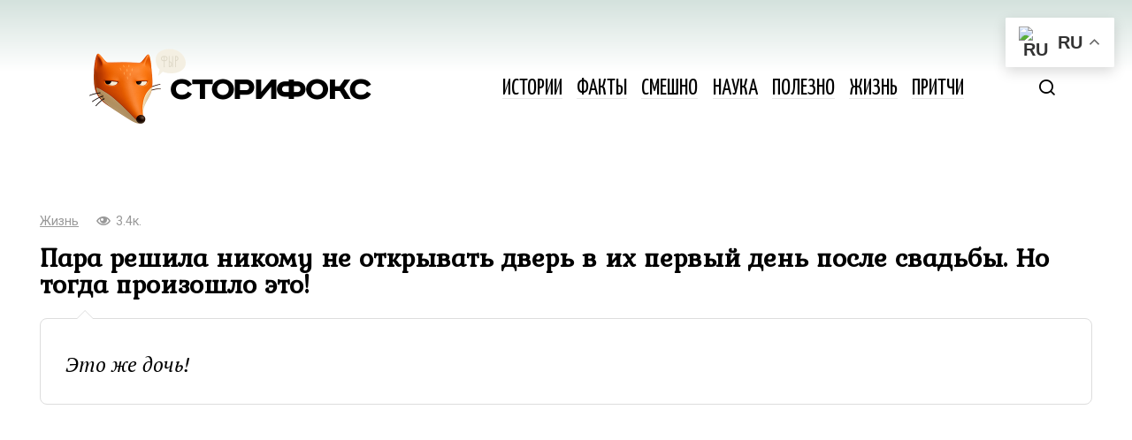

--- FILE ---
content_type: text/html; charset=UTF-8
request_url: https://storyfox.ru/post/para-reshila-nikomu-ne-otkryvat-dver-v-ih-pervyj-den-posle-svadby-no-togda-proizoshlo-eto/
body_size: 13548
content:
<!doctype html>
<html dir="ltr" lang="ru-RU" prefix="og: https://ogp.me/ns#">
<head>
	<meta charset="UTF-8">
	<meta name="viewport" content="width=device-width, initial-scale=1">
	<title>Пара решила никому не открывать дверь в их первый день после свадьбы. Но тогда произошло это!</title>

		<!-- All in One SEO 4.9.3 - aioseo.com -->
	<meta name="description" content="Это же дочь!" />
	<meta name="robots" content="max-image-preview:large" />
	<meta name="author" content="khmaladze_alina"/>
	<meta name="keywords" content="папа,дочь,дверь" />
	<link rel="canonical" href="https://storyfox.ru/post/para-reshila-nikomu-ne-otkryvat-dver-v-ih-pervyj-den-posle-svadby-no-togda-proizoshlo-eto/" />
	<meta name="generator" content="All in One SEO (AIOSEO) 4.9.3" />
		<meta property="og:locale" content="ru_RU" />
		<meta property="og:site_name" content="Сторифокс" />
		<meta property="og:type" content="article" />
		<meta property="og:title" content="Пара решила никому не открывать дверь в их первый день после свадьбы. Но тогда произошло это!" />
		<meta property="og:description" content="Это же дочь!" />
		<meta property="og:url" content="https://storyfox.ru/post/para-reshila-nikomu-ne-otkryvat-dver-v-ih-pervyj-den-posle-svadby-no-togda-proizoshlo-eto/" />
		<meta property="og:image" content="https://storyfox.ru/wp-content/uploads/2017/06/sffb_shb3d_doch.png" />
		<meta property="og:image:secure_url" content="https://storyfox.ru/wp-content/uploads/2017/06/sffb_shb3d_doch.png" />
		<meta property="og:image:width" content="600" />
		<meta property="og:image:height" content="312" />
		<meta property="article:published_time" content="2017-06-26T12:08:51+00:00" />
		<meta property="article:modified_time" content="2017-06-26T12:08:51+00:00" />
		<script type="application/ld+json" class="aioseo-schema">
			{"@context":"https:\/\/schema.org","@graph":[{"@type":"Article","@id":"https:\/\/storyfox.ru\/post\/para-reshila-nikomu-ne-otkryvat-dver-v-ih-pervyj-den-posle-svadby-no-togda-proizoshlo-eto\/#article","name":"\u041f\u0430\u0440\u0430 \u0440\u0435\u0448\u0438\u043b\u0430 \u043d\u0438\u043a\u043e\u043c\u0443 \u043d\u0435 \u043e\u0442\u043a\u0440\u044b\u0432\u0430\u0442\u044c \u0434\u0432\u0435\u0440\u044c \u0432 \u0438\u0445 \u043f\u0435\u0440\u0432\u044b\u0439 \u0434\u0435\u043d\u044c \u043f\u043e\u0441\u043b\u0435 \u0441\u0432\u0430\u0434\u044c\u0431\u044b. \u041d\u043e \u0442\u043e\u0433\u0434\u0430 \u043f\u0440\u043e\u0438\u0437\u043e\u0448\u043b\u043e \u044d\u0442\u043e!","headline":"\u041f\u0430\u0440\u0430 \u0440\u0435\u0448\u0438\u043b\u0430 \u043d\u0438\u043a\u043e\u043c\u0443 \u043d\u0435 \u043e\u0442\u043a\u0440\u044b\u0432\u0430\u0442\u044c \u0434\u0432\u0435\u0440\u044c \u0432 \u0438\u0445 \u043f\u0435\u0440\u0432\u044b\u0439 \u0434\u0435\u043d\u044c \u043f\u043e\u0441\u043b\u0435 \u0441\u0432\u0430\u0434\u044c\u0431\u044b. \u041d\u043e \u0442\u043e\u0433\u0434\u0430 \u043f\u0440\u043e\u0438\u0437\u043e\u0448\u043b\u043e \u044d\u0442\u043e!","author":{"@id":"https:\/\/storyfox.ru\/post\/author\/khmaladze_alina\/#author"},"publisher":{"@id":"https:\/\/storyfox.ru\/#organization"},"image":{"@type":"ImageObject","url":"https:\/\/storyfox.ru\/wp-content\/uploads\/2017\/06\/9-16.jpg","width":900,"height":514},"datePublished":"2017-06-26T15:08:51+03:00","dateModified":"2017-06-26T15:08:51+03:00","inLanguage":"ru-RU","mainEntityOfPage":{"@id":"https:\/\/storyfox.ru\/post\/para-reshila-nikomu-ne-otkryvat-dver-v-ih-pervyj-den-posle-svadby-no-togda-proizoshlo-eto\/#webpage"},"isPartOf":{"@id":"https:\/\/storyfox.ru\/post\/para-reshila-nikomu-ne-otkryvat-dver-v-ih-pervyj-den-posle-svadby-no-togda-proizoshlo-eto\/#webpage"},"articleSection":"\u0416\u0438\u0437\u043d\u044c, \u0434\u0432\u0435\u0440\u044c, \u0434\u043e\u0447\u044c, \u043f\u0430\u043f\u0430"},{"@type":"BreadcrumbList","@id":"https:\/\/storyfox.ru\/post\/para-reshila-nikomu-ne-otkryvat-dver-v-ih-pervyj-den-posle-svadby-no-togda-proizoshlo-eto\/#breadcrumblist","itemListElement":[{"@type":"ListItem","@id":"https:\/\/storyfox.ru#listItem","position":1,"name":"Home","item":"https:\/\/storyfox.ru","nextItem":{"@type":"ListItem","@id":"https:\/\/storyfox.ru\/zhizn\/#listItem","name":"\u0416\u0438\u0437\u043d\u044c"}},{"@type":"ListItem","@id":"https:\/\/storyfox.ru\/zhizn\/#listItem","position":2,"name":"\u0416\u0438\u0437\u043d\u044c","item":"https:\/\/storyfox.ru\/zhizn\/","nextItem":{"@type":"ListItem","@id":"https:\/\/storyfox.ru\/post\/para-reshila-nikomu-ne-otkryvat-dver-v-ih-pervyj-den-posle-svadby-no-togda-proizoshlo-eto\/#listItem","name":"\u041f\u0430\u0440\u0430 \u0440\u0435\u0448\u0438\u043b\u0430 \u043d\u0438\u043a\u043e\u043c\u0443 \u043d\u0435 \u043e\u0442\u043a\u0440\u044b\u0432\u0430\u0442\u044c \u0434\u0432\u0435\u0440\u044c \u0432 \u0438\u0445 \u043f\u0435\u0440\u0432\u044b\u0439 \u0434\u0435\u043d\u044c \u043f\u043e\u0441\u043b\u0435 \u0441\u0432\u0430\u0434\u044c\u0431\u044b. \u041d\u043e \u0442\u043e\u0433\u0434\u0430 \u043f\u0440\u043e\u0438\u0437\u043e\u0448\u043b\u043e \u044d\u0442\u043e!"},"previousItem":{"@type":"ListItem","@id":"https:\/\/storyfox.ru#listItem","name":"Home"}},{"@type":"ListItem","@id":"https:\/\/storyfox.ru\/post\/para-reshila-nikomu-ne-otkryvat-dver-v-ih-pervyj-den-posle-svadby-no-togda-proizoshlo-eto\/#listItem","position":3,"name":"\u041f\u0430\u0440\u0430 \u0440\u0435\u0448\u0438\u043b\u0430 \u043d\u0438\u043a\u043e\u043c\u0443 \u043d\u0435 \u043e\u0442\u043a\u0440\u044b\u0432\u0430\u0442\u044c \u0434\u0432\u0435\u0440\u044c \u0432 \u0438\u0445 \u043f\u0435\u0440\u0432\u044b\u0439 \u0434\u0435\u043d\u044c \u043f\u043e\u0441\u043b\u0435 \u0441\u0432\u0430\u0434\u044c\u0431\u044b. \u041d\u043e \u0442\u043e\u0433\u0434\u0430 \u043f\u0440\u043e\u0438\u0437\u043e\u0448\u043b\u043e \u044d\u0442\u043e!","previousItem":{"@type":"ListItem","@id":"https:\/\/storyfox.ru\/zhizn\/#listItem","name":"\u0416\u0438\u0437\u043d\u044c"}}]},{"@type":"Organization","@id":"https:\/\/storyfox.ru\/#organization","name":"\u0421\u0442\u043e\u0440\u0438\u0444\u043e\u043a\u0441","description":"\u041b\u0443\u0447\u0448\u0438\u0435 \u0438\u0441\u0442\u043e\u0440\u0438\u0438 \u0438 \u0444\u0430\u043a\u0442\u044b \u0441\u043e \u0432\u0441\u0435\u0433\u043e \u043c\u0438\u0440\u0430","url":"https:\/\/storyfox.ru\/"},{"@type":"Person","@id":"https:\/\/storyfox.ru\/post\/author\/khmaladze_alina\/#author","url":"https:\/\/storyfox.ru\/post\/author\/khmaladze_alina\/","name":"khmaladze_alina"},{"@type":"WebPage","@id":"https:\/\/storyfox.ru\/post\/para-reshila-nikomu-ne-otkryvat-dver-v-ih-pervyj-den-posle-svadby-no-togda-proizoshlo-eto\/#webpage","url":"https:\/\/storyfox.ru\/post\/para-reshila-nikomu-ne-otkryvat-dver-v-ih-pervyj-den-posle-svadby-no-togda-proizoshlo-eto\/","name":"\u041f\u0430\u0440\u0430 \u0440\u0435\u0448\u0438\u043b\u0430 \u043d\u0438\u043a\u043e\u043c\u0443 \u043d\u0435 \u043e\u0442\u043a\u0440\u044b\u0432\u0430\u0442\u044c \u0434\u0432\u0435\u0440\u044c \u0432 \u0438\u0445 \u043f\u0435\u0440\u0432\u044b\u0439 \u0434\u0435\u043d\u044c \u043f\u043e\u0441\u043b\u0435 \u0441\u0432\u0430\u0434\u044c\u0431\u044b. \u041d\u043e \u0442\u043e\u0433\u0434\u0430 \u043f\u0440\u043e\u0438\u0437\u043e\u0448\u043b\u043e \u044d\u0442\u043e!","description":"\u042d\u0442\u043e \u0436\u0435 \u0434\u043e\u0447\u044c!","inLanguage":"ru-RU","isPartOf":{"@id":"https:\/\/storyfox.ru\/#website"},"breadcrumb":{"@id":"https:\/\/storyfox.ru\/post\/para-reshila-nikomu-ne-otkryvat-dver-v-ih-pervyj-den-posle-svadby-no-togda-proizoshlo-eto\/#breadcrumblist"},"author":{"@id":"https:\/\/storyfox.ru\/post\/author\/khmaladze_alina\/#author"},"creator":{"@id":"https:\/\/storyfox.ru\/post\/author\/khmaladze_alina\/#author"},"image":{"@type":"ImageObject","url":"https:\/\/storyfox.ru\/wp-content\/uploads\/2017\/06\/9-16.jpg","@id":"https:\/\/storyfox.ru\/post\/para-reshila-nikomu-ne-otkryvat-dver-v-ih-pervyj-den-posle-svadby-no-togda-proizoshlo-eto\/#mainImage","width":900,"height":514},"primaryImageOfPage":{"@id":"https:\/\/storyfox.ru\/post\/para-reshila-nikomu-ne-otkryvat-dver-v-ih-pervyj-den-posle-svadby-no-togda-proizoshlo-eto\/#mainImage"},"datePublished":"2017-06-26T15:08:51+03:00","dateModified":"2017-06-26T15:08:51+03:00"},{"@type":"WebSite","@id":"https:\/\/storyfox.ru\/#website","url":"https:\/\/storyfox.ru\/","name":"\u0421\u0442\u043e\u0440\u0438\u0444\u043e\u043a\u0441","description":"\u041b\u0443\u0447\u0448\u0438\u0435 \u0438\u0441\u0442\u043e\u0440\u0438\u0438 \u0438 \u0444\u0430\u043a\u0442\u044b \u0441\u043e \u0432\u0441\u0435\u0433\u043e \u043c\u0438\u0440\u0430","inLanguage":"ru-RU","publisher":{"@id":"https:\/\/storyfox.ru\/#organization"}}]}
		</script>
		<!-- All in One SEO -->

<link rel="alternate" title="oEmbed (JSON)" type="application/json+oembed" href="https://storyfox.ru/wp-json/oembed/1.0/embed?url=https%3A%2F%2Fstoryfox.ru%2Fpost%2Fpara-reshila-nikomu-ne-otkryvat-dver-v-ih-pervyj-den-posle-svadby-no-togda-proizoshlo-eto%2F" />
<link rel="alternate" title="oEmbed (XML)" type="text/xml+oembed" href="https://storyfox.ru/wp-json/oembed/1.0/embed?url=https%3A%2F%2Fstoryfox.ru%2Fpost%2Fpara-reshila-nikomu-ne-otkryvat-dver-v-ih-pervyj-den-posle-svadby-no-togda-proizoshlo-eto%2F&#038;format=xml" />
<style id='wp-img-auto-sizes-contain-inline-css' type='text/css'>
img:is([sizes=auto i],[sizes^="auto," i]){contain-intrinsic-size:3000px 1500px}
/*# sourceURL=wp-img-auto-sizes-contain-inline-css */
</style>
<style id='wp-block-library-inline-css' type='text/css'>
:root{--wp-block-synced-color:#7a00df;--wp-block-synced-color--rgb:122,0,223;--wp-bound-block-color:var(--wp-block-synced-color);--wp-editor-canvas-background:#ddd;--wp-admin-theme-color:#007cba;--wp-admin-theme-color--rgb:0,124,186;--wp-admin-theme-color-darker-10:#006ba1;--wp-admin-theme-color-darker-10--rgb:0,107,160.5;--wp-admin-theme-color-darker-20:#005a87;--wp-admin-theme-color-darker-20--rgb:0,90,135;--wp-admin-border-width-focus:2px}@media (min-resolution:192dpi){:root{--wp-admin-border-width-focus:1.5px}}.wp-element-button{cursor:pointer}:root .has-very-light-gray-background-color{background-color:#eee}:root .has-very-dark-gray-background-color{background-color:#313131}:root .has-very-light-gray-color{color:#eee}:root .has-very-dark-gray-color{color:#313131}:root .has-vivid-green-cyan-to-vivid-cyan-blue-gradient-background{background:linear-gradient(135deg,#00d084,#0693e3)}:root .has-purple-crush-gradient-background{background:linear-gradient(135deg,#34e2e4,#4721fb 50%,#ab1dfe)}:root .has-hazy-dawn-gradient-background{background:linear-gradient(135deg,#faaca8,#dad0ec)}:root .has-subdued-olive-gradient-background{background:linear-gradient(135deg,#fafae1,#67a671)}:root .has-atomic-cream-gradient-background{background:linear-gradient(135deg,#fdd79a,#004a59)}:root .has-nightshade-gradient-background{background:linear-gradient(135deg,#330968,#31cdcf)}:root .has-midnight-gradient-background{background:linear-gradient(135deg,#020381,#2874fc)}:root{--wp--preset--font-size--normal:16px;--wp--preset--font-size--huge:42px}.has-regular-font-size{font-size:1em}.has-larger-font-size{font-size:2.625em}.has-normal-font-size{font-size:var(--wp--preset--font-size--normal)}.has-huge-font-size{font-size:var(--wp--preset--font-size--huge)}.has-text-align-center{text-align:center}.has-text-align-left{text-align:left}.has-text-align-right{text-align:right}.has-fit-text{white-space:nowrap!important}#end-resizable-editor-section{display:none}.aligncenter{clear:both}.items-justified-left{justify-content:flex-start}.items-justified-center{justify-content:center}.items-justified-right{justify-content:flex-end}.items-justified-space-between{justify-content:space-between}.screen-reader-text{border:0;clip-path:inset(50%);height:1px;margin:-1px;overflow:hidden;padding:0;position:absolute;width:1px;word-wrap:normal!important}.screen-reader-text:focus{background-color:#ddd;clip-path:none;color:#444;display:block;font-size:1em;height:auto;left:5px;line-height:normal;padding:15px 23px 14px;text-decoration:none;top:5px;width:auto;z-index:100000}html :where(.has-border-color){border-style:solid}html :where([style*=border-top-color]){border-top-style:solid}html :where([style*=border-right-color]){border-right-style:solid}html :where([style*=border-bottom-color]){border-bottom-style:solid}html :where([style*=border-left-color]){border-left-style:solid}html :where([style*=border-width]){border-style:solid}html :where([style*=border-top-width]){border-top-style:solid}html :where([style*=border-right-width]){border-right-style:solid}html :where([style*=border-bottom-width]){border-bottom-style:solid}html :where([style*=border-left-width]){border-left-style:solid}html :where(img[class*=wp-image-]){height:auto;max-width:100%}:where(figure){margin:0 0 1em}html :where(.is-position-sticky){--wp-admin--admin-bar--position-offset:var(--wp-admin--admin-bar--height,0px)}@media screen and (max-width:600px){html :where(.is-position-sticky){--wp-admin--admin-bar--position-offset:0px}}

/*# sourceURL=wp-block-library-inline-css */
</style><style id='global-styles-inline-css' type='text/css'>
:root{--wp--preset--aspect-ratio--square: 1;--wp--preset--aspect-ratio--4-3: 4/3;--wp--preset--aspect-ratio--3-4: 3/4;--wp--preset--aspect-ratio--3-2: 3/2;--wp--preset--aspect-ratio--2-3: 2/3;--wp--preset--aspect-ratio--16-9: 16/9;--wp--preset--aspect-ratio--9-16: 9/16;--wp--preset--color--black: #000000;--wp--preset--color--cyan-bluish-gray: #abb8c3;--wp--preset--color--white: #ffffff;--wp--preset--color--pale-pink: #f78da7;--wp--preset--color--vivid-red: #cf2e2e;--wp--preset--color--luminous-vivid-orange: #ff6900;--wp--preset--color--luminous-vivid-amber: #fcb900;--wp--preset--color--light-green-cyan: #7bdcb5;--wp--preset--color--vivid-green-cyan: #00d084;--wp--preset--color--pale-cyan-blue: #8ed1fc;--wp--preset--color--vivid-cyan-blue: #0693e3;--wp--preset--color--vivid-purple: #9b51e0;--wp--preset--gradient--vivid-cyan-blue-to-vivid-purple: linear-gradient(135deg,rgb(6,147,227) 0%,rgb(155,81,224) 100%);--wp--preset--gradient--light-green-cyan-to-vivid-green-cyan: linear-gradient(135deg,rgb(122,220,180) 0%,rgb(0,208,130) 100%);--wp--preset--gradient--luminous-vivid-amber-to-luminous-vivid-orange: linear-gradient(135deg,rgb(252,185,0) 0%,rgb(255,105,0) 100%);--wp--preset--gradient--luminous-vivid-orange-to-vivid-red: linear-gradient(135deg,rgb(255,105,0) 0%,rgb(207,46,46) 100%);--wp--preset--gradient--very-light-gray-to-cyan-bluish-gray: linear-gradient(135deg,rgb(238,238,238) 0%,rgb(169,184,195) 100%);--wp--preset--gradient--cool-to-warm-spectrum: linear-gradient(135deg,rgb(74,234,220) 0%,rgb(151,120,209) 20%,rgb(207,42,186) 40%,rgb(238,44,130) 60%,rgb(251,105,98) 80%,rgb(254,248,76) 100%);--wp--preset--gradient--blush-light-purple: linear-gradient(135deg,rgb(255,206,236) 0%,rgb(152,150,240) 100%);--wp--preset--gradient--blush-bordeaux: linear-gradient(135deg,rgb(254,205,165) 0%,rgb(254,45,45) 50%,rgb(107,0,62) 100%);--wp--preset--gradient--luminous-dusk: linear-gradient(135deg,rgb(255,203,112) 0%,rgb(199,81,192) 50%,rgb(65,88,208) 100%);--wp--preset--gradient--pale-ocean: linear-gradient(135deg,rgb(255,245,203) 0%,rgb(182,227,212) 50%,rgb(51,167,181) 100%);--wp--preset--gradient--electric-grass: linear-gradient(135deg,rgb(202,248,128) 0%,rgb(113,206,126) 100%);--wp--preset--gradient--midnight: linear-gradient(135deg,rgb(2,3,129) 0%,rgb(40,116,252) 100%);--wp--preset--font-size--small: 13px;--wp--preset--font-size--medium: 20px;--wp--preset--font-size--large: 36px;--wp--preset--font-size--x-large: 42px;--wp--preset--spacing--20: 0.44rem;--wp--preset--spacing--30: 0.67rem;--wp--preset--spacing--40: 1rem;--wp--preset--spacing--50: 1.5rem;--wp--preset--spacing--60: 2.25rem;--wp--preset--spacing--70: 3.38rem;--wp--preset--spacing--80: 5.06rem;--wp--preset--shadow--natural: 6px 6px 9px rgba(0, 0, 0, 0.2);--wp--preset--shadow--deep: 12px 12px 50px rgba(0, 0, 0, 0.4);--wp--preset--shadow--sharp: 6px 6px 0px rgba(0, 0, 0, 0.2);--wp--preset--shadow--outlined: 6px 6px 0px -3px rgb(255, 255, 255), 6px 6px rgb(0, 0, 0);--wp--preset--shadow--crisp: 6px 6px 0px rgb(0, 0, 0);}:where(.is-layout-flex){gap: 0.5em;}:where(.is-layout-grid){gap: 0.5em;}body .is-layout-flex{display: flex;}.is-layout-flex{flex-wrap: wrap;align-items: center;}.is-layout-flex > :is(*, div){margin: 0;}body .is-layout-grid{display: grid;}.is-layout-grid > :is(*, div){margin: 0;}:where(.wp-block-columns.is-layout-flex){gap: 2em;}:where(.wp-block-columns.is-layout-grid){gap: 2em;}:where(.wp-block-post-template.is-layout-flex){gap: 1.25em;}:where(.wp-block-post-template.is-layout-grid){gap: 1.25em;}.has-black-color{color: var(--wp--preset--color--black) !important;}.has-cyan-bluish-gray-color{color: var(--wp--preset--color--cyan-bluish-gray) !important;}.has-white-color{color: var(--wp--preset--color--white) !important;}.has-pale-pink-color{color: var(--wp--preset--color--pale-pink) !important;}.has-vivid-red-color{color: var(--wp--preset--color--vivid-red) !important;}.has-luminous-vivid-orange-color{color: var(--wp--preset--color--luminous-vivid-orange) !important;}.has-luminous-vivid-amber-color{color: var(--wp--preset--color--luminous-vivid-amber) !important;}.has-light-green-cyan-color{color: var(--wp--preset--color--light-green-cyan) !important;}.has-vivid-green-cyan-color{color: var(--wp--preset--color--vivid-green-cyan) !important;}.has-pale-cyan-blue-color{color: var(--wp--preset--color--pale-cyan-blue) !important;}.has-vivid-cyan-blue-color{color: var(--wp--preset--color--vivid-cyan-blue) !important;}.has-vivid-purple-color{color: var(--wp--preset--color--vivid-purple) !important;}.has-black-background-color{background-color: var(--wp--preset--color--black) !important;}.has-cyan-bluish-gray-background-color{background-color: var(--wp--preset--color--cyan-bluish-gray) !important;}.has-white-background-color{background-color: var(--wp--preset--color--white) !important;}.has-pale-pink-background-color{background-color: var(--wp--preset--color--pale-pink) !important;}.has-vivid-red-background-color{background-color: var(--wp--preset--color--vivid-red) !important;}.has-luminous-vivid-orange-background-color{background-color: var(--wp--preset--color--luminous-vivid-orange) !important;}.has-luminous-vivid-amber-background-color{background-color: var(--wp--preset--color--luminous-vivid-amber) !important;}.has-light-green-cyan-background-color{background-color: var(--wp--preset--color--light-green-cyan) !important;}.has-vivid-green-cyan-background-color{background-color: var(--wp--preset--color--vivid-green-cyan) !important;}.has-pale-cyan-blue-background-color{background-color: var(--wp--preset--color--pale-cyan-blue) !important;}.has-vivid-cyan-blue-background-color{background-color: var(--wp--preset--color--vivid-cyan-blue) !important;}.has-vivid-purple-background-color{background-color: var(--wp--preset--color--vivid-purple) !important;}.has-black-border-color{border-color: var(--wp--preset--color--black) !important;}.has-cyan-bluish-gray-border-color{border-color: var(--wp--preset--color--cyan-bluish-gray) !important;}.has-white-border-color{border-color: var(--wp--preset--color--white) !important;}.has-pale-pink-border-color{border-color: var(--wp--preset--color--pale-pink) !important;}.has-vivid-red-border-color{border-color: var(--wp--preset--color--vivid-red) !important;}.has-luminous-vivid-orange-border-color{border-color: var(--wp--preset--color--luminous-vivid-orange) !important;}.has-luminous-vivid-amber-border-color{border-color: var(--wp--preset--color--luminous-vivid-amber) !important;}.has-light-green-cyan-border-color{border-color: var(--wp--preset--color--light-green-cyan) !important;}.has-vivid-green-cyan-border-color{border-color: var(--wp--preset--color--vivid-green-cyan) !important;}.has-pale-cyan-blue-border-color{border-color: var(--wp--preset--color--pale-cyan-blue) !important;}.has-vivid-cyan-blue-border-color{border-color: var(--wp--preset--color--vivid-cyan-blue) !important;}.has-vivid-purple-border-color{border-color: var(--wp--preset--color--vivid-purple) !important;}.has-vivid-cyan-blue-to-vivid-purple-gradient-background{background: var(--wp--preset--gradient--vivid-cyan-blue-to-vivid-purple) !important;}.has-light-green-cyan-to-vivid-green-cyan-gradient-background{background: var(--wp--preset--gradient--light-green-cyan-to-vivid-green-cyan) !important;}.has-luminous-vivid-amber-to-luminous-vivid-orange-gradient-background{background: var(--wp--preset--gradient--luminous-vivid-amber-to-luminous-vivid-orange) !important;}.has-luminous-vivid-orange-to-vivid-red-gradient-background{background: var(--wp--preset--gradient--luminous-vivid-orange-to-vivid-red) !important;}.has-very-light-gray-to-cyan-bluish-gray-gradient-background{background: var(--wp--preset--gradient--very-light-gray-to-cyan-bluish-gray) !important;}.has-cool-to-warm-spectrum-gradient-background{background: var(--wp--preset--gradient--cool-to-warm-spectrum) !important;}.has-blush-light-purple-gradient-background{background: var(--wp--preset--gradient--blush-light-purple) !important;}.has-blush-bordeaux-gradient-background{background: var(--wp--preset--gradient--blush-bordeaux) !important;}.has-luminous-dusk-gradient-background{background: var(--wp--preset--gradient--luminous-dusk) !important;}.has-pale-ocean-gradient-background{background: var(--wp--preset--gradient--pale-ocean) !important;}.has-electric-grass-gradient-background{background: var(--wp--preset--gradient--electric-grass) !important;}.has-midnight-gradient-background{background: var(--wp--preset--gradient--midnight) !important;}.has-small-font-size{font-size: var(--wp--preset--font-size--small) !important;}.has-medium-font-size{font-size: var(--wp--preset--font-size--medium) !important;}.has-large-font-size{font-size: var(--wp--preset--font-size--large) !important;}.has-x-large-font-size{font-size: var(--wp--preset--font-size--x-large) !important;}
/*# sourceURL=global-styles-inline-css */
</style>

<style id='classic-theme-styles-inline-css' type='text/css'>
/*! This file is auto-generated */
.wp-block-button__link{color:#fff;background-color:#32373c;border-radius:9999px;box-shadow:none;text-decoration:none;padding:calc(.667em + 2px) calc(1.333em + 2px);font-size:1.125em}.wp-block-file__button{background:#32373c;color:#fff;text-decoration:none}
/*# sourceURL=/wp-includes/css/classic-themes.min.css */
</style>
<style id='rrp-custom-style-inline-css' type='text/css'>
.related-post-block {
        display: flex;
        align-items: stretch;
        border: 1px solid #ddd;
        border-radius: 10px;
        background-color: #ffffff;
        text-decoration: none;
        color: #000;
        margin: 15px 0;
        box-shadow: 0px 2px 5px rgba(0, 0, 0, 0.1);
        overflow: hidden;
        transition: background-color 0.3s ease, box-shadow 0.3s ease;
    }
    .related-post-block:hover {
        background-color: #fff;
        box-shadow: 0px 4px 40px rgba(0, 0, 0, 0.15);
    }
    .related-post-image {
        flex: 0 0 150px;
        min-height: 150px;
        display: flex;
        justify-content: center;
        align-items: stretch;
        overflow: hidden;
        background-color: #f0f0f0;
    }
    @media (max-width: 768px) {
        .related-post-image {
            flex: 0 0 100px;
            min-height: 100px;
        }
    }
    .related-post-image img {
        width: 100%;
        height: 100%;
        object-fit: cover;
        display: block;
    }
    .related-post-text {
        flex: 1;
        display: flex;
        flex-direction: column;
        align-items: flex-start;
        justify-content: center;
        padding: 15px;
        font-size: 16px;
        line-height: 1.5;
        margin: 0;
    }
    .rrp-heading {
        margin-bottom: 5px;
        text-decoration: none;
    }
    .rrp-title {
        font-weight: bold;
        font-size: 20px;
        text-decoration: underline;
        transition: text-decoration 0.3s ease;
    }
    .related-post-block:hover .rrp-title {
        text-decoration: none;
    }
/*# sourceURL=rrp-custom-style-inline-css */
</style>
<link rel='stylesheet' id='google-fonts-css' href='https://fonts.googleapis.com/css?family=PT+Serif%3A400%2C400i%2C700%7CRoboto+Condensed%3A400%2C400i%2C700%7CRoboto%3A400%2C400i%2C700%7CYanone+Kaffeesatz%3A400%2C700%7CKurale%7CMontserrat%3A400%2C400i%2C700&#038;subset=cyrillic&#038;display=swap'  media='all' />
<link rel='stylesheet' id='journalx-style-css' href='https://storyfox.ru/wp-content/themes/journalx/assets/css/style.min.css'  media='all' />
<link rel='stylesheet' id='journalx-style-child-css' href='https://storyfox.ru/wp-content/themes/journalx_child/style.css'  media='all' />
<script type="text/javascript" src="https://storyfox.ru/wp-includes/js/jquery/jquery.min.js" id="jquery-core-js"></script>
<link rel="https://api.w.org/" href="https://storyfox.ru/wp-json/" /><link rel="alternate" title="JSON" type="application/json" href="https://storyfox.ru/wp-json/wp/v2/posts/36613" /><style>.pseudo-clearfy-link { color: #008acf; cursor: pointer;}.pseudo-clearfy-link:hover { text-decoration: none;}</style><link rel="preload" href="https://storyfox.ru/wp-content/themes/journalx/assets/fonts/icomoon.ttf" as="font" crossorigin>
    <style>.site-logotype{max-width:500px}body, .archive-description, .entry-content, .home-text{font-family:"PT Serif" ,"Helvetica Neue", Helvetica, Arial, sans-serif;}.site-title, .site-title a{font-family:"Roboto Condensed" ,"Helvetica Neue", Helvetica, Arial, sans-serif;}.main-navigation ul li a, .main-navigation ul li span, .footer-navigation ul li a, .footer-navigation ul li span{font-family:"Yanone Kaffeesatz" ,"Helvetica Neue", Helvetica, Arial, sans-serif;font-size:25px;text-transform:uppercase;}.h1, h1:not(.site-title){font-family:"Kurale" ,"Helvetica Neue", Helvetica, Arial, sans-serif;font-size:3em;line-height:1;}.page-separator, .pagination .current, .pagination a.page-numbers:hover, .entry-content ul:not([class])>li:before, .entry-content ul.wp-block-list>li:before, .btn, .btn-primary:hover, .btn-primary:not(:disabled):not(.disabled).active, .btn-primary:not(:disabled):not(.disabled):active, .show>.btn-primary.dropdown-toggle, .comment-respond .form-submit input, .page-links__item{background-color:#ff6600}.post-box--big .post-box__category span, .post-box--high .post-box__category span, .post-box--wide .post-box__category span, .entry-content ul:not([class])>li:before, .entry-content ul.wp-block-list>li:before, .home-text ul:not([class])>li:before, .home-text ul.wp-block-list>li:before, .page-content ul:not([class])>li:before, .page-content ul.wp-block-list>li:before, .archive-description ul:not([class])>li:before, .archive-description ul.wp-block-list>li:before{background-color:#ff6600}.spoiler-box, .entry-content ol:not([class])>li:before, .entry-content ol.wp-block-list>li:before, .home-text ol:not([class])>li:before, .home-text ol.wp-block-list>li:before, .page-content ol:not([class])>li:before, .page-content ol.wp-block-list>li:before, .archive-description ol:not([class])>li:before, .archive-description ol.wp-block-list>li:before, .btn-primary, .btn-primary:hover, .btn-primary:not(:disabled):not(.disabled).active, .btn-primary:not(:disabled):not(.disabled):active, .show>.btn-primary.dropdown-toggle, .inp:focus, .entry-tag a:focus, .entry-tag a:hover, .search-screen .search-form .search-field:focus, .entry-content blockquote:not(.wpremark),
        .input:focus, input[type=email]:focus, input[type=number]:focus, input[type=password]:focus, input[type=search]:focus, input[type=tel]:focus, input[type=text]:focus, input[type=url]:focus, select:focus, textarea:focus{border-color:#ff6600 !important}.entry-content blockquote:before, .spoiler-box__title:after, .entry-tag a, .entry-tag a:before, .entry-tag a:active, .entry-tag a:focus, .entry-tag a:hover, .search-icon:hover:before, .search-form .search-submit:hover:before, .star-rating-item.hover,
        .star-rating--score-1:not(.hover) .star-rating-item:nth-child(1),
        .star-rating--score-2:not(.hover) .star-rating-item:nth-child(1), .star-rating--score-2:not(.hover) .star-rating-item:nth-child(2),
        .star-rating--score-3:not(.hover) .star-rating-item:nth-child(1), .star-rating--score-3:not(.hover) .star-rating-item:nth-child(2), .star-rating--score-3:not(.hover) .star-rating-item:nth-child(3),
        .star-rating--score-4:not(.hover) .star-rating-item:nth-child(1), .star-rating--score-4:not(.hover) .star-rating-item:nth-child(2), .star-rating--score-4:not(.hover) .star-rating-item:nth-child(3), .star-rating--score-4:not(.hover) .star-rating-item:nth-child(4),
        .star-rating--score-5:not(.hover) .star-rating-item:nth-child(1), .star-rating--score-5:not(.hover) .star-rating-item:nth-child(2), .star-rating--score-5:not(.hover) .star-rating-item:nth-child(3), .star-rating--score-5:not(.hover) .star-rating-item:nth-child(4), .star-rating--score-5:not(.hover) .star-rating-item:nth-child(5){color:#ff6600}body{color:#000000}a, a:visited, .spanlink, .comment-reply-link, .pseudo-link, .widget_calendar a, .widget_recent_comments a, .child-categories ul li a{color:#dd3333}.child-categories ul li a{border-color:#dd3333}a:hover, a:focus, a:active, .spanlink:hover, .comment-reply-link:hover, .pseudo-link:hover, .child-categories ul li a:hover{color:#dd3333}.child-categories ul li a:hover, .post-box--no-thumb a:hover{border-color:#dd3333}.post-box--card:hover{box-shadow: inset 0 0 0 1px #dd3333}.post-box--card:hover{-webkit-box-shadow: inset 0 0 0 1px #dd3333}.footer-navigation ul li a, .main-navigation ul li a, .footer-navigation ul li span, .main-navigation ul li span{color:#000000}.site-footer{background-color:#ffffff}</style>
		<style type="text/css" id="wp-custom-css">
			.post-thumbnail {
    width: 100%;
    max-width: 100%;
    overflow: hidden;
    margin: 0 auto 20px;
    border-radius: 12px;
    box-shadow: 0 4px 15px rgba(0,0,0,0.1);
}

.post-thumbnail img {
    width: 100%;
    height: auto;
    display: block;
    object-fit: cover;
}


.site-header {
	padding: 10px 25px;
	background: linear-gradient(to bottom, #d4e2dd 0%, #ffffff 40%);
}


.menu {
	text-transform:uppercase;
}

.post-box__thumbnail {
	border-radius:10px;
}

.main-navigation ul li {
    margin: .5em .5em;
}

.footer-navigation ul li, .main-navigation ul li, .main-navigation ul li a {
	border:0;
	/*background:0;*/
}

.entry-title {
	font-size: 1.7em!important;
}
.entry-excerpt {
  position: relative;
  background: #ffffff;
  border: 1px solid #ddd;
  border-radius: 8px;
  padding: 1.5em 1.2em 1.2em;
  line-height: 1.4;
	font-style:italic;
}

.entry-excerpt::after {
  content: "";
  position: absolute;
  top: -10px; /* поднимаем серую рамку */
  left: 40px; /* положение по горизонтали */
  width: 0;
  height: 0;
  border-left: 10px solid transparent;
  border-right: 10px solid transparent;
  border-bottom: 10px solid #ddd; /* цвет рамки */
  z-index: 1;
}

.entry-excerpt::before {
  content: "";
  position: absolute;
  top: -9px; /* чуть ниже, чтобы перекрыть рамку изнутри */
  left: 41px; /* смещаем на 1px вправо, чтобы рамка осталась видимой */
  width: 0;
  height: 0;
  border-left: 9px solid transparent;
  border-right: 9px solid transparent;
  border-bottom: 9px solid #ffffff; /* белый фон */
  z-index: 2;
}


/* Extra small devices (phones, 600px and down) */
@media only screen and (max-width: 600px) {
	.site-title, .site-title a {
		font-size:37px;
	}
	.entry-header {
		margin-top:-20px!important;
	}
	.entry-excerpt {
		font-size: 0.8em;
		margin-bottom: 1rem;
	}
	.entry-title {
		font-size: 1.3em;
		line-height:1.26em;
		margin-bottom: 0.5rem;
	}
	.entry-header, .page-header {
		margin:0;
	}
	.entry-meta {
		margin-bottom:8px;
	}
}

/* Small devices (portrait tablets and large phones, 600px and up) */
@media only screen and (min-width: 600px) {
.site-branding .site-logotype {
	margin: 0 auto;
	}
}

/* Medium devices (landscape tablets, 768px and up) */
@media only screen and (min-width: 768px) {
	
}

/* Large devices (laptops/desktops, 992px and up) */
@media only screen and (min-width: 992px) {
	.site-branding .site-logotype {

	}
}

/* Extra large devices (large laptops and desktops, 1200px and up) */
@media only screen and (min-width: 1200px) {
	
}		</style>
		    <script async src="//pagead2.googlesyndication.com/pagead/js/adsbygoogle.js"></script>
<script>
     (adsbygoogle = window.adsbygoogle || []).push({
          google_ad_client: "ca-pub-1044344000317166",
          enable_page_level_ads: true
     });
</script>
<script async src="https://pagead2.googlesyndication.com/pagead/js/adsbygoogle.js?client=ca-pub-1044344000317166"
     crossorigin="anonymous"></script></head>

<body class="wp-singular post-template-default single single-post postid-36613 single-format-standard wp-theme-journalx wp-child-theme-journalx_child sidebar-none">



<div id="page" class="site">
	<a class="skip-link screen-reader-text" href="#content"><!--noindex-->Перейти к контенту<!--/noindex--></a>

    

<header id="masthead" class="site-header" itemscope itemtype="http://schema.org/WPHeader">
    <div class="site-header-inner fixed">

        <div class="humburger js-humburger"><span></span><span></span><span></span></div>

        
<div class="site-branding">

    <div class="site-logotype"><a href="https://storyfox.ru/"><img src="https://storyfox.ru/wp-content/uploads/2025/06/sf_logo_bl-3d.png" width="700" height="200" alt="Сторифокс"></a></div>
</div><!-- .site-branding -->

        
        
                    <nav id="site-navigation" class="main-navigation">
                <div class="menu-mainmenu-container"><ul id="primary-menu" class="menu"><li id="menu-item-8" class="menu-item menu-item-type-taxonomy menu-item-object-category menu-item-8"><a href="https://storyfox.ru/story/">Истории</a></li>
<li id="menu-item-9" class="menu-item menu-item-type-taxonomy menu-item-object-category menu-item-9"><a href="https://storyfox.ru/facts/">Факты</a></li>
<li id="menu-item-10" class="menu-item menu-item-type-taxonomy menu-item-object-category menu-item-10"><a href="https://storyfox.ru/smile/">Смешно</a></li>
<li id="menu-item-13" class="menu-item menu-item-type-taxonomy menu-item-object-category menu-item-13"><a href="https://storyfox.ru/science/">Наука</a></li>
<li id="menu-item-14" class="menu-item menu-item-type-taxonomy menu-item-object-category menu-item-14"><a href="https://storyfox.ru/useful/">Полезно</a></li>
<li id="menu-item-69" class="menu-item menu-item-type-taxonomy menu-item-object-category current-post-ancestor current-menu-parent current-post-parent menu-item-69"><a href="https://storyfox.ru/zhizn/">Жизнь</a></li>
<li id="menu-item-11188" class="menu-item menu-item-type-taxonomy menu-item-object-category menu-item-11188"><a href="https://storyfox.ru/pritchi/">Притчи</a></li>
</ul></div>            </nav><!-- #site-navigation -->
        
        
                    <div class="header-search">
                <span class="search-icon js-search-icon"></span>
            </div>
        
    </div>
</header><!-- #masthead -->



    <div class="mobile-menu-placeholder js-mobile-menu-placeholder"></div>

    <div class="search-screen js-search-screen">
        
<form role="search" method="get" class="search-form" action="https://storyfox.ru/">
    <label>
        <span class="screen-reader-text"><!--noindex-->Search for:<!--/noindex--></span>
        <input type="search" class="search-field" placeholder="Поиск ..." value="" name="s">
    </label>
    <button type="submit" class="search-submit"></button>
</form>    </div>

    
    
	<div id="content" class="site-content">

	<div id="primary" class="content-area" itemscope itemtype="http://schema.org/Article">
		<main id="main" class="site-main">

            
            
<article id="post-36613" data-post-id="36613" class="article-wrap js-post-container post-36613 post type-post status-publish format-standard has-post-thumbnail  category-zhizn tag-dver tag-doch tag-papa">
    
	<header class="entry-header">
		
                    <div class="entry-meta">
                <span class="entry-category"><a href="https://storyfox.ru/zhizn/" itemprop="articleSection">Жизнь</a></span><span class="meta-views"><span class="js-views-count" data-post_id="36613">3.4к.</span></span>            </div><!-- .entry-meta -->
        
                                <h1 class="entry-title" itemprop="headline">Пара решила никому не открывать дверь в их первый день после свадьбы. Но тогда произошло это!</h1>
                    	</header><!-- .entry-header -->

    <div class="entry-excerpt">Это же дочь!</div>
    
        <div class="post-thumbnail">
        <img width="900" height="514" src="https://storyfox.ru/wp-content/uploads/2017/06/9-16.jpg" class="attachment- size- wp-post-image" alt="" itemprop="image" decoding="async" fetchpriority="high" srcset="https://storyfox.ru/wp-content/uploads/2017/06/9-16.jpg 900w, https://storyfox.ru/wp-content/uploads/2017/06/9-16-300x171.jpg 300w, https://storyfox.ru/wp-content/uploads/2017/06/9-16-768x439.jpg 768w, https://storyfox.ru/wp-content/uploads/2017/06/9-16-696x397.jpg 696w, https://storyfox.ru/wp-content/uploads/2017/06/9-16-735x420.jpg 735w" sizes="(max-width: 900px) 100vw, 900px" />    </div><!-- .post-thumbnail -->
    
	<div class="entry-content js-entry-content" itemprop="articleBody">
		<p>В первый день своего брака жена и муж договорились никому не открывать дверь.</p>
<p>В тот же день родители мужа пришли к ним и постучали в дверь.</p>
<p>Муж и жена посмотрели друг на друга. Муж хотел открыть дверь, но, поскольку у них была договоренность, он этого не сделал, поэтому его родители ушли.<p><a href="https://storyfox.ru/post/lapa-pomoshhi-kak-zhivotnye-spasayut-drug-druga-neskolko-sluchaem-zasnyatyh-na-kameru-gif/?utm_source=site&#038;utm_medium=article&#038;utm_campaign=inner" class="related-post-block">
            <span class="related-post-image">
                <img decoding="async" src="https://storyfox.ru/wp-content/uploads/2019/11/KAx43Eoi1nlglA-300x183.jpg" alt="«Лапа помощи» — как животные спасают друг друга. Несколько случаем заснятых на камеру.(GIF)">
            </span>
            <span class="related-post-text">
                <span class="rrp-heading">Читайте также:</span>
                <span class="rrp-title">«Лапа помощи» — как животные спасают друг друга. Несколько случаем заснятых на камеру.(GIF)</span>
            </span>
        </a></p><div class="b-r b-r--after_p_1"><ins class="adsbygoogle"
     style="display:block; text-align:center;"
     data-ad-layout="in-article"
     data-ad-format="fluid"
     data-ad-client="ca-pub-1044344000317166"
     data-ad-slot="3846157151"></ins>
<script>
     (adsbygoogle = window.adsbygoogle || []).push({});
</script></div>
<p>Через некоторое время в тот же день пришли родители жены.</p>
<p>Жена и муж смотрели друг на друга, и хотя у них было соглашение, жена со слезами на глазах прошептала: «Я не могу сделать это с родителями», и она открыла дверь.<p><a href="https://storyfox.ru/post/litso-bogatoj-devushki-novyj-trend-kotoryj-pozvolyaet-vyglyadet-roskoshno-no-pri-etom-sderzhanno/?utm_source=site&#038;utm_medium=article&#038;utm_campaign=inner" class="related-post-block">
            <span class="related-post-image">
                <img decoding="async" src="https://storyfox.ru/wp-content/uploads/2021/11/de6e5fa78a960ad82f388f700d762a5a-300x200.jpg" alt="«Лицо богатой девушки» &#8212; новый тренд, который позволяет выглядеть роскошно, но при этом &#8212; сдержанно">
            </span>
            <span class="related-post-text">
                <span class="rrp-heading">Читайте также:</span>
                <span class="rrp-title">«Лицо богатой девушки» &#8212; новый тренд, который позволяет выглядеть роскошно, но при этом &#8212; сдержанно</span>
            </span>
        </a></p><div class="b-r b-r--after_p_2"><ins class="adsbygoogle"
     style="display:block; text-align:center;"
     data-ad-layout="in-article"
     data-ad-format="fluid"
     data-ad-client="ca-pub-1044344000317166"
     data-ad-slot="3846157151"></ins>
<script>
     (adsbygoogle = window.adsbygoogle || []).push({});
</script></div>
<p>Муж ничего не сказал.</p>
<p>Прошли годы, и у них родились 2 мальчика.<p><a href="https://storyfox.ru/post/kak-sejchas-vyglyadit-edinstvennaya-doch-51-letnej-aktrisy-mariny-mogilevskoj-kotoruyu-ona-rodila-v-41/?utm_source=site&#038;utm_medium=article&#038;utm_campaign=inner" class="related-post-block">
            <span class="related-post-image">
                <img decoding="async" src="https://storyfox.ru/wp-content/uploads/2021/12/Screenshot_1-38-300x168.jpg" alt="Как сейчас выглядит единственная дочь 51-летней актрисы Марины Могилевской, которую она родила в 41">
            </span>
            <span class="related-post-text">
                <span class="rrp-heading">Читайте также:</span>
                <span class="rrp-title">Как сейчас выглядит единственная дочь 51-летней актрисы Марины Могилевской, которую она родила в 41</span>
            </span>
        </a></p><div class="b-r b-r--after_p_3"><ins class="adsbygoogle"
     style="display:block; text-align:center;"
     data-ad-layout="in-article"
     data-ad-format="fluid"
     data-ad-client="ca-pub-1044344000317166"
     data-ad-slot="3846157151"></ins>
<script>
     (adsbygoogle = window.adsbygoogle || []).push({});
</script></div><div class="b-r b-r--middle_content"><ins class="adsbygoogle"
     style="display:block; text-align:center;"
     data-ad-layout="in-article"
     data-ad-format="fluid"
     data-ad-client="ca-pub-1044344000317166"
     data-ad-slot="3846157151"></ins>
<script>
     (adsbygoogle = window.adsbygoogle || []).push({});
</script></div>
<p>Через какое-то время у них родилась девочка.</p>
<p>Отец устроил очень большую и щедрую вечеринку в честь новорожденной дочери и пригласил всех друзей.<p><a href="https://storyfox.ru/post/chto-byvaet-kogda-v-ruki-muzhchiny-popadaet-kamera-12-foto/?utm_source=site&#038;utm_medium=article&#038;utm_campaign=inner" class="related-post-block">
            <span class="related-post-image">
                <img decoding="async" src="https://storyfox.ru/wp-content/uploads/2021/12/safe_image-6-300x157.jpg" alt="Что бывает, когда в руки мужчины попадает камера. 12 фото">
            </span>
            <span class="related-post-text">
                <span class="rrp-heading">Читайте также:</span>
                <span class="rrp-title">Что бывает, когда в руки мужчины попадает камера. 12 фото</span>
            </span>
        </a></p><div class="b-r b-r--after_p_4"><ins class="adsbygoogle"
     style="display:block; text-align:center;"
     data-ad-layout="in-article"
     data-ad-format="fluid"
     data-ad-client="ca-pub-1044344000317166"
     data-ad-slot="3846157151"></ins>
<script>
     (adsbygoogle = window.adsbygoogle || []).push({});
</script></div>
<p>Позже той ночью его жена <a href="http://www.hrtwarming.com/married-couple-decides-not-to-open-the-door-on-their-first-day-but-then-this-happened/">спросила </a>его, в чем причина такого большого праздника в честь их дочери, в то время как они не делали ничего подобного в честь старших детей.</p>
<p>Муж просто ответил: «Потому что, наконец, родилась та, кто откроет мне дверь».<p><a href="https://storyfox.ru/post/tsitaty-pro-roditelej-napolnennye-terpeniem-i-lyubovyu/?utm_source=site&#038;utm_medium=article&#038;utm_campaign=inner" class="related-post-block">
            <span class="related-post-image">
                <img decoding="async" src="https://storyfox.ru/wp-content/uploads/2019/07/fileMini2019-02-08T09-42-56-300x158.jpg" alt="Цитаты про родителей, наполненные терпением и любовью">
            </span>
            <span class="related-post-text">
                <span class="rrp-heading">Читайте также:</span>
                <span class="rrp-title">Цитаты про родителей, наполненные терпением и любовью</span>
            </span>
        </a></p><div class="b-r b-r--after_p_5"><ins class="adsbygoogle"
     style="display:block; text-align:center;"
     data-ad-layout="in-article"
     data-ad-format="fluid"
     data-ad-client="ca-pub-1044344000317166"
     data-ad-slot="3846157151"></ins>
<script>
     (adsbygoogle = window.adsbygoogle || []).push({});
</script></div>
<p>Дочери такие особенные&#8230;</p>
<p>Ваша маленькая девочка будет держать вас за руку совсем недолго, но будет держать ваше сердце всю жизнь.<p><a href="https://storyfox.ru/post/dobroty-krugovorot/?utm_source=site&#038;utm_medium=article&#038;utm_campaign=inner" class="related-post-block">
            <span class="related-post-image">
                <img decoding="async" src="https://storyfox.ru/wp-content/uploads/2015/11/78394778-300x255.jpg" alt="Официантка нашла на столе то, от чего тут же взорвалась слезами. Ты должен знать ее историю.">
            </span>
            <span class="related-post-text">
                <span class="rrp-heading">Читайте также:</span>
                <span class="rrp-title">Официантка нашла на столе то, от чего тут же взорвалась слезами. Ты должен знать ее историю.</span>
            </span>
        </a></p>
<p>Дочери &#8212; ангелы.</p>	</div><!-- .entry-content -->

    
    <div class="entry-tags container"><div class="entry-tag"><a href="https://storyfox.ru/post/tag/dver/">дверь</a> <a href="https://storyfox.ru/post/tag/doch/">дочь</a> <a href="https://storyfox.ru/post/tag/papa/">папа</a> </div></div>
    
    
    
    
        
    
                                
</article><!-- #post-36613 -->

<meta itemscope itemprop="mainEntityOfPage" itemType="https://schema.org/WebPage" itemid="https://storyfox.ru/post/para-reshila-nikomu-ne-otkryvat-dver-v-ih-pervyj-den-posle-svadby-no-togda-proizoshlo-eto/" content="Пара решила никому не открывать дверь в их первый день после свадьбы. Но тогда произошло это!">
<meta itemprop="dateModified" content="2017-06-26">
<meta itemprop="datePublished" content="2017-06-26T15:08:51+03:00">
<meta itemprop="author" content="khmaladze_alina">
<div itemprop="publisher" itemscope itemtype="https://schema.org/Organization" style="display: none;"><div itemprop="logo" itemscope itemtype="https://schema.org/ImageObject"><img itemprop="url image" src="https://storyfox.ru/wp-content/uploads/2025/06/sf_logo_bl-3d.png" alt="Сторифокс"></div><meta itemprop="name" content="Сторифокс"><meta itemprop="telephone" content="Сторифокс"><meta itemprop="address" content="https://storyfox.ru"></div>
		</main><!-- #main -->
	</div><!-- #primary -->

    

	</div><!-- #content -->

    
    
    

    
    
        <footer id="colophon" class="site-footer" itemscope itemtype="http://schema.org/WPFooter">
            <div class="site-footer-inner fixed">

                <div class="footer-info">
                    © 2026 Все права защищены.
                                    </div>

                
                
                
    <div class="footer-navigation" itemscope itemtype="http://schema.org/SiteNavigationElement">
            </div><!--footer-navigation-->

                
                
            </div>
        </footer><!-- #colophon -->

    
    
            <button type="button" class="scrolltop js-scrolltop"></button>
    
</div><!-- #page -->

<script type="speculationrules">
{"prefetch":[{"source":"document","where":{"and":[{"href_matches":"/*"},{"not":{"href_matches":["/wp-*.php","/wp-admin/*","/wp-content/uploads/*","/wp-content/*","/wp-content/plugins/*","/wp-content/themes/journalx_child/*","/wp-content/themes/journalx/*","/*\\?(.+)"]}},{"not":{"selector_matches":"a[rel~=\"nofollow\"]"}},{"not":{"selector_matches":".no-prefetch, .no-prefetch a"}}]},"eagerness":"conservative"}]}
</script>
<script>var pseudo_links = document.querySelectorAll(".pseudo-clearfy-link");for (var i=0;i<pseudo_links.length;i++ ) { pseudo_links[i].addEventListener("click", function(e){   window.open( e.target.getAttribute("data-uri") ); }); }</script><div class="gtranslate_wrapper" id="gt-wrapper-85106135"></div>    <script>
        (function () {
            // Функция для удаления куки на всех уровнях домена
            function deleteCookie(name) {
                // Удаляем для текущего домена
                document.cookie = `${name}=; Max-Age=-99999999; path=/`;
                // Удаляем для всех поддоменов
                document.cookie = `${name}=; Max-Age=-99999999; path=/; domain=.${location.hostname}`;
            }

            // Получение параметра `lang` из URL
            const urlParams = new URLSearchParams(window.location.search);
            const lang = urlParams.get('lang');

            if (lang) {
                // Текущий язык из куки
                const currentLang = (document.cookie.match(/(^|;) ?googtrans=([^;]*)(;|$)/) || [])[2] || '';
                const targetLang = `/ru/${lang}`; // Замените 'ru' на базовый язык сайта

                // Если язык отличается, переключаем
                if (currentLang !== targetLang) {
                    // Удаляем старую куки
                    deleteCookie('googtrans');

                    // Устанавливаем новую куки
                    document.cookie = `googtrans=${targetLang}; path=/; domain=.${location.hostname}`;
                    document.cookie = `googtrans=${targetLang}; path=/`;

                    // Переключаем язык через doGTranslate, если функция доступна
                    if (typeof window.doGTranslate === 'function') {
                        window.doGTranslate(`ru|${lang}`);
                    }
                }
            }
        })();
    </script>
    <script>var ga_tracking_id = "UA-27047610-6";var infinity_scroll_single_enabled = true;var infinity_scroll_single_limit = 10;</script><script type="text/javascript" id="journalx-scripts-js-extra">
/* <![CDATA[ */
var settings_array = {"rating_text_average":"\u0441\u0440\u0435\u0434\u043d\u0435\u0435","rating_text_from":"\u0438\u0437","lightbox_display":"","read_full":"\u0427\u0438\u0442\u0430\u0442\u044c \u043f\u043e\u043b\u043d\u043e\u0441\u0442\u044c\u044e"};
var wps_ajax = {"url":"https://storyfox.ru/wp-admin/admin-ajax.php","nonce":"6ddd7146d7","str_load_more":"\u0417\u0430\u0433\u0440\u0443\u0437\u0438\u0442\u044c \u0431\u043e\u043b\u044c\u0448\u0435 \u043f\u043e\u0441\u0442\u043e\u0432"};
//# sourceURL=journalx-scripts-js-extra
/* ]]> */
</script>
<script type="text/javascript" src="https://storyfox.ru/wp-content/themes/journalx/assets/js/scripts.min.js" id="journalx-scripts-js"></script>
<script type="text/javascript" id="gt_widget_script_85106135-js-before">
/* <![CDATA[ */
window.gtranslateSettings = /* document.write */ window.gtranslateSettings || {};window.gtranslateSettings['85106135'] = {"default_language":"ru","languages":["bg","hr","cs","en","et","kk","ky","lv","lt","ru","sr","es","uk"],"url_structure":"none","native_language_names":1,"flag_style":"2d","wrapper_selector":"#gt-wrapper-85106135","alt_flags":{"en":"usa"},"float_switcher_open_direction":"top","switcher_horizontal_position":"right","switcher_vertical_position":"top","flags_location":"\/wp-content\/plugins\/gtranslate\/flags\/"};
//# sourceURL=gt_widget_script_85106135-js-before
/* ]]> */
</script><script src="https://storyfox.ru/wp-content/plugins/gtranslate/js/float.js" data-no-optimize="1" data-no-minify="1" data-gt-orig-url="/post/para-reshila-nikomu-ne-otkryvat-dver-v-ih-pervyj-den-posle-svadby-no-togda-proizoshlo-eto/" data-gt-orig-domain="storyfox.ru" data-gt-widget-id="85106135" defer></script><!-- Global site tag (gtag.js) - Google Analytics -->
<script async src="https://www.googletagmanager.com/gtag/js?id=UA-27047610-6"></script>
<script>
  window.dataLayer = window.dataLayer || [];
  function gtag(){dataLayer.push(arguments);}
  gtag('js', new Date());

  gtag('config', 'UA-27047610-6');
</script>

<!-- YM --> <script type="text/javascript" > (function(m,e,t,r,i,k,a){m[i]=m[i]||function(){(m[i].a=m[i].a||[]).push(arguments)}; m[i].l=1*new Date(); for (var j = 0; j < document.scripts.length; j++) {if (document.scripts[j].src === r) { return; }} k=e.createElement(t),a=e.getElementsByTagName(t)[0],k.async=1,k.src=r,a.parentNode.insertBefore(k,a)}) (window, document, "script", "https://cdn.jsdelivr.net/npm/yandex-metrica-watch/tag.js", "ym"); ym(31043086, "init", { clickmap:true, trackLinks:true, accurateTrackBounce:true, trackHash:true }); </script> <noscript><div><img src="https://mc.yandex.ru/watch/31043086" style="position:absolute; left:-9999px;" alt="" /></div></noscript> <!-- /YM -->
<script defer src="https://static.cloudflareinsights.com/beacon.min.js/vcd15cbe7772f49c399c6a5babf22c1241717689176015" integrity="sha512-ZpsOmlRQV6y907TI0dKBHq9Md29nnaEIPlkf84rnaERnq6zvWvPUqr2ft8M1aS28oN72PdrCzSjY4U6VaAw1EQ==" data-cf-beacon='{"version":"2024.11.0","token":"942dabc3bed74c0a934559a8ed558990","r":1,"server_timing":{"name":{"cfCacheStatus":true,"cfEdge":true,"cfExtPri":true,"cfL4":true,"cfOrigin":true,"cfSpeedBrain":true},"location_startswith":null}}' crossorigin="anonymous"></script>
</body>
</html>

--- FILE ---
content_type: text/html; charset=utf-8
request_url: https://www.google.com/recaptcha/api2/aframe
body_size: 269
content:
<!DOCTYPE HTML><html><head><meta http-equiv="content-type" content="text/html; charset=UTF-8"></head><body><script nonce="rVpSOXY5vvDqrDjJfmI6Kw">/** Anti-fraud and anti-abuse applications only. See google.com/recaptcha */ try{var clients={'sodar':'https://pagead2.googlesyndication.com/pagead/sodar?'};window.addEventListener("message",function(a){try{if(a.source===window.parent){var b=JSON.parse(a.data);var c=clients[b['id']];if(c){var d=document.createElement('img');d.src=c+b['params']+'&rc='+(localStorage.getItem("rc::a")?sessionStorage.getItem("rc::b"):"");window.document.body.appendChild(d);sessionStorage.setItem("rc::e",parseInt(sessionStorage.getItem("rc::e")||0)+1);localStorage.setItem("rc::h",'1768948539253');}}}catch(b){}});window.parent.postMessage("_grecaptcha_ready", "*");}catch(b){}</script></body></html>